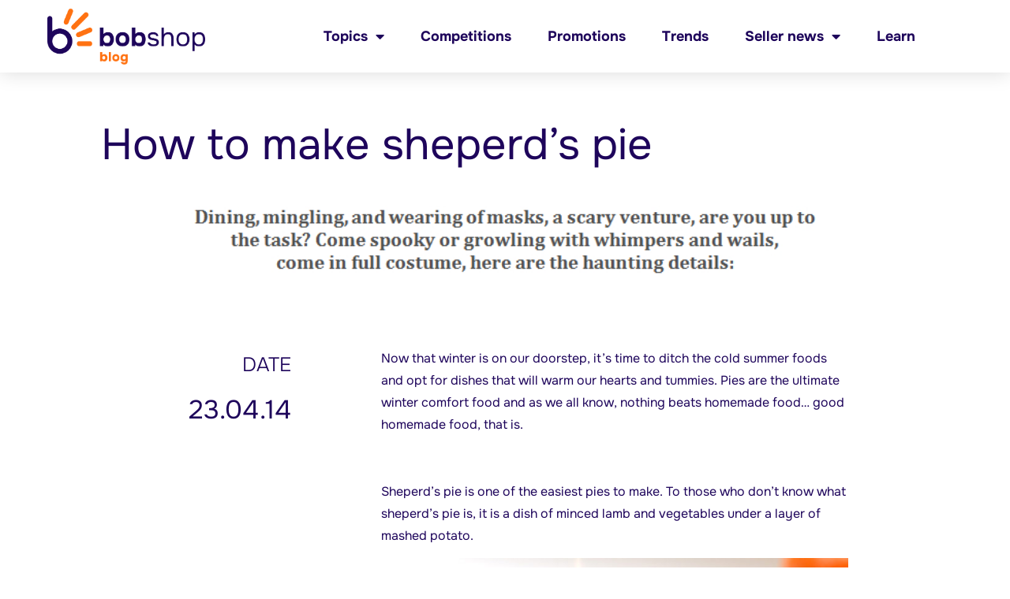

--- FILE ---
content_type: text/html; charset=UTF-8
request_url: https://blog.bobshop.co.za/how-to-make-sheperds-pie/
body_size: 15849
content:
<!doctype html>
<html lang="en-ZA">
<head>
	<meta charset="UTF-8">
	<meta name="viewport" content="width=device-width, initial-scale=1">
	<link rel="profile" href="https://gmpg.org/xfn/11">
	<meta name='robots' content='index, follow, max-image-preview:large, max-snippet:-1, max-video-preview:-1' />

	<!-- This site is optimized with the Yoast SEO plugin v21.5 - https://yoast.com/wordpress/plugins/seo/ -->
	<title>How to make sheperd&#039;s pie - Bob Shop Blog</title>
	<link rel="canonical" href="https://blog.bobshop.co.za/how-to-make-sheperds-pie/" />
	<meta property="og:locale" content="en_US" />
	<meta property="og:type" content="article" />
	<meta property="og:title" content="How to make sheperd&#039;s pie - Bob Shop Blog" />
	<meta property="og:description" content="Now that winter is on our doorstep, it&#8217;s time to ditch the cold summer foods and opt for dishes that will warm our hearts and tummies. Pies are the ultimate winter comfort food and as we all know, nothing beats homemade food&#8230; good homemade food, that is. &nbsp; Sheperd&#8217;s pie is one of the easiest [&hellip;]" />
	<meta property="og:url" content="https://blog.bobshop.co.za/how-to-make-sheperds-pie/" />
	<meta property="og:site_name" content="Bob Shop Blog" />
	<meta property="article:published_time" content="2014-04-23T13:21:10+00:00" />
	<meta property="article:modified_time" content="2022-12-01T13:11:38+00:00" />
	<meta property="og:image" content="https://blog.bobshop.co.za/wp-content/uploads/2013/10/dinglingtext.jpg" />
	<meta property="og:image:width" content="612" />
	<meta property="og:image:height" content="68" />
	<meta property="og:image:type" content="image/jpeg" />
	<meta name="author" content="bidorbuy" />
	<meta name="twitter:card" content="summary_large_image" />
	<meta name="twitter:label1" content="Written by" />
	<meta name="twitter:data1" content="bidorbuy" />
	<meta name="twitter:label2" content="Est. reading time" />
	<meta name="twitter:data2" content="2 minutes" />
	<script type="application/ld+json" class="yoast-schema-graph">{"@context":"https://schema.org","@graph":[{"@type":"Article","@id":"https://blog.bobshop.co.za/how-to-make-sheperds-pie/#article","isPartOf":{"@id":"https://blog.bobshop.co.za/how-to-make-sheperds-pie/"},"author":{"name":"bidorbuy","@id":"https://blog.bobshop.co.za/#/schema/person/f4427d660042fe46c81ee2b5d579be4e"},"headline":"How to make sheperd&#8217;s pie","datePublished":"2014-04-23T13:21:10+00:00","dateModified":"2022-12-01T13:11:38+00:00","mainEntityOfPage":{"@id":"https://blog.bobshop.co.za/how-to-make-sheperds-pie/"},"wordCount":349,"publisher":{"@id":"https://blog.bobshop.co.za/#organization"},"image":{"@id":"https://blog.bobshop.co.za/how-to-make-sheperds-pie/#primaryimage"},"thumbnailUrl":"https://blog.bobshop.co.za/wp-content/uploads/2013/10/dinglingtext.jpg","keywords":["homemade pie","sheperd's pie"],"articleSection":["Home and Living"],"inLanguage":"en-ZA"},{"@type":"WebPage","@id":"https://blog.bobshop.co.za/how-to-make-sheperds-pie/","url":"https://blog.bobshop.co.za/how-to-make-sheperds-pie/","name":"How to make sheperd's pie - Bob Shop Blog","isPartOf":{"@id":"https://blog.bobshop.co.za/#website"},"primaryImageOfPage":{"@id":"https://blog.bobshop.co.za/how-to-make-sheperds-pie/#primaryimage"},"image":{"@id":"https://blog.bobshop.co.za/how-to-make-sheperds-pie/#primaryimage"},"thumbnailUrl":"https://blog.bobshop.co.za/wp-content/uploads/2013/10/dinglingtext.jpg","datePublished":"2014-04-23T13:21:10+00:00","dateModified":"2022-12-01T13:11:38+00:00","breadcrumb":{"@id":"https://blog.bobshop.co.za/how-to-make-sheperds-pie/#breadcrumb"},"inLanguage":"en-ZA","potentialAction":[{"@type":"ReadAction","target":["https://blog.bobshop.co.za/how-to-make-sheperds-pie/"]}]},{"@type":"ImageObject","inLanguage":"en-ZA","@id":"https://blog.bobshop.co.za/how-to-make-sheperds-pie/#primaryimage","url":"https://blog.bobshop.co.za/wp-content/uploads/2013/10/dinglingtext.jpg","contentUrl":"https://blog.bobshop.co.za/wp-content/uploads/2013/10/dinglingtext.jpg","width":612,"height":68},{"@type":"BreadcrumbList","@id":"https://blog.bobshop.co.za/how-to-make-sheperds-pie/#breadcrumb","itemListElement":[{"@type":"ListItem","position":1,"name":"Home","item":"https://blog.bobshop.co.za/"},{"@type":"ListItem","position":2,"name":"How to make sheperd&#8217;s pie"}]},{"@type":"WebSite","@id":"https://blog.bobshop.co.za/#website","url":"https://blog.bobshop.co.za/","name":"Bob Shop Blog","description":"","publisher":{"@id":"https://blog.bobshop.co.za/#organization"},"potentialAction":[{"@type":"SearchAction","target":{"@type":"EntryPoint","urlTemplate":"https://blog.bobshop.co.za/?s={search_term_string}"},"query-input":"required name=search_term_string"}],"inLanguage":"en-ZA"},{"@type":"Organization","@id":"https://blog.bobshop.co.za/#organization","name":"Bob Shop Blog","url":"https://blog.bobshop.co.za/","logo":{"@type":"ImageObject","inLanguage":"en-ZA","@id":"https://blog.bobshop.co.za/#/schema/logo/image/","url":"https://blog.bobshop.co.za/wp-content/uploads/2022/11/bobshopbloglogo.png","contentUrl":"https://blog.bobshop.co.za/wp-content/uploads/2022/11/bobshopbloglogo.png","width":596,"height":213,"caption":"Bob Shop Blog"},"image":{"@id":"https://blog.bobshop.co.za/#/schema/logo/image/"}},{"@type":"Person","@id":"https://blog.bobshop.co.za/#/schema/person/f4427d660042fe46c81ee2b5d579be4e","name":"bidorbuy","image":{"@type":"ImageObject","inLanguage":"en-ZA","@id":"https://blog.bobshop.co.za/#/schema/person/image/","url":"https://secure.gravatar.com/avatar/?s=96&d=mm&r=g","contentUrl":"https://secure.gravatar.com/avatar/?s=96&d=mm&r=g","caption":"bidorbuy"},"url":"https://blog.bobshop.co.za/author/bidorbuy/"}]}</script>
	<!-- / Yoast SEO plugin. -->


<link rel='dns-prefetch' href='//www.googletagmanager.com' />
<link rel="alternate" type="application/rss+xml" title="Bob Shop Blog &raquo; Feed" href="https://blog.bobshop.co.za/feed/" />
<link rel="alternate" type="application/rss+xml" title="Bob Shop Blog &raquo; Comments Feed" href="https://blog.bobshop.co.za/comments/feed/" />
<link rel="alternate" type="application/rss+xml" title="Bob Shop Blog &raquo; How to make sheperd&#8217;s pie Comments Feed" href="https://blog.bobshop.co.za/how-to-make-sheperds-pie/feed/" />
<link rel="alternate" title="oEmbed (JSON)" type="application/json+oembed" href="https://blog.bobshop.co.za/wp-json/oembed/1.0/embed?url=https%3A%2F%2Fblog.bobshop.co.za%2Fhow-to-make-sheperds-pie%2F" />
<link rel="alternate" title="oEmbed (XML)" type="text/xml+oembed" href="https://blog.bobshop.co.za/wp-json/oembed/1.0/embed?url=https%3A%2F%2Fblog.bobshop.co.za%2Fhow-to-make-sheperds-pie%2F&#038;format=xml" />
<style id='wp-img-auto-sizes-contain-inline-css'>
img:is([sizes=auto i],[sizes^="auto," i]){contain-intrinsic-size:3000px 1500px}
/*# sourceURL=wp-img-auto-sizes-contain-inline-css */
</style>
<style id='wp-emoji-styles-inline-css'>

	img.wp-smiley, img.emoji {
		display: inline !important;
		border: none !important;
		box-shadow: none !important;
		height: 1em !important;
		width: 1em !important;
		margin: 0 0.07em !important;
		vertical-align: -0.1em !important;
		background: none !important;
		padding: 0 !important;
	}
/*# sourceURL=wp-emoji-styles-inline-css */
</style>
<link rel='stylesheet' id='wp-block-library-css' href='https://blog.bobshop.co.za/wp-includes/css/dist/block-library/style.min.css?ver=6.9' media='all' />
<style id='global-styles-inline-css'>
:root{--wp--preset--aspect-ratio--square: 1;--wp--preset--aspect-ratio--4-3: 4/3;--wp--preset--aspect-ratio--3-4: 3/4;--wp--preset--aspect-ratio--3-2: 3/2;--wp--preset--aspect-ratio--2-3: 2/3;--wp--preset--aspect-ratio--16-9: 16/9;--wp--preset--aspect-ratio--9-16: 9/16;--wp--preset--color--black: #000000;--wp--preset--color--cyan-bluish-gray: #abb8c3;--wp--preset--color--white: #ffffff;--wp--preset--color--pale-pink: #f78da7;--wp--preset--color--vivid-red: #cf2e2e;--wp--preset--color--luminous-vivid-orange: #ff6900;--wp--preset--color--luminous-vivid-amber: #fcb900;--wp--preset--color--light-green-cyan: #7bdcb5;--wp--preset--color--vivid-green-cyan: #00d084;--wp--preset--color--pale-cyan-blue: #8ed1fc;--wp--preset--color--vivid-cyan-blue: #0693e3;--wp--preset--color--vivid-purple: #9b51e0;--wp--preset--gradient--vivid-cyan-blue-to-vivid-purple: linear-gradient(135deg,rgb(6,147,227) 0%,rgb(155,81,224) 100%);--wp--preset--gradient--light-green-cyan-to-vivid-green-cyan: linear-gradient(135deg,rgb(122,220,180) 0%,rgb(0,208,130) 100%);--wp--preset--gradient--luminous-vivid-amber-to-luminous-vivid-orange: linear-gradient(135deg,rgb(252,185,0) 0%,rgb(255,105,0) 100%);--wp--preset--gradient--luminous-vivid-orange-to-vivid-red: linear-gradient(135deg,rgb(255,105,0) 0%,rgb(207,46,46) 100%);--wp--preset--gradient--very-light-gray-to-cyan-bluish-gray: linear-gradient(135deg,rgb(238,238,238) 0%,rgb(169,184,195) 100%);--wp--preset--gradient--cool-to-warm-spectrum: linear-gradient(135deg,rgb(74,234,220) 0%,rgb(151,120,209) 20%,rgb(207,42,186) 40%,rgb(238,44,130) 60%,rgb(251,105,98) 80%,rgb(254,248,76) 100%);--wp--preset--gradient--blush-light-purple: linear-gradient(135deg,rgb(255,206,236) 0%,rgb(152,150,240) 100%);--wp--preset--gradient--blush-bordeaux: linear-gradient(135deg,rgb(254,205,165) 0%,rgb(254,45,45) 50%,rgb(107,0,62) 100%);--wp--preset--gradient--luminous-dusk: linear-gradient(135deg,rgb(255,203,112) 0%,rgb(199,81,192) 50%,rgb(65,88,208) 100%);--wp--preset--gradient--pale-ocean: linear-gradient(135deg,rgb(255,245,203) 0%,rgb(182,227,212) 50%,rgb(51,167,181) 100%);--wp--preset--gradient--electric-grass: linear-gradient(135deg,rgb(202,248,128) 0%,rgb(113,206,126) 100%);--wp--preset--gradient--midnight: linear-gradient(135deg,rgb(2,3,129) 0%,rgb(40,116,252) 100%);--wp--preset--font-size--small: 13px;--wp--preset--font-size--medium: 20px;--wp--preset--font-size--large: 36px;--wp--preset--font-size--x-large: 42px;--wp--preset--spacing--20: 0.44rem;--wp--preset--spacing--30: 0.67rem;--wp--preset--spacing--40: 1rem;--wp--preset--spacing--50: 1.5rem;--wp--preset--spacing--60: 2.25rem;--wp--preset--spacing--70: 3.38rem;--wp--preset--spacing--80: 5.06rem;--wp--preset--shadow--natural: 6px 6px 9px rgba(0, 0, 0, 0.2);--wp--preset--shadow--deep: 12px 12px 50px rgba(0, 0, 0, 0.4);--wp--preset--shadow--sharp: 6px 6px 0px rgba(0, 0, 0, 0.2);--wp--preset--shadow--outlined: 6px 6px 0px -3px rgb(255, 255, 255), 6px 6px rgb(0, 0, 0);--wp--preset--shadow--crisp: 6px 6px 0px rgb(0, 0, 0);}:where(.is-layout-flex){gap: 0.5em;}:where(.is-layout-grid){gap: 0.5em;}body .is-layout-flex{display: flex;}.is-layout-flex{flex-wrap: wrap;align-items: center;}.is-layout-flex > :is(*, div){margin: 0;}body .is-layout-grid{display: grid;}.is-layout-grid > :is(*, div){margin: 0;}:where(.wp-block-columns.is-layout-flex){gap: 2em;}:where(.wp-block-columns.is-layout-grid){gap: 2em;}:where(.wp-block-post-template.is-layout-flex){gap: 1.25em;}:where(.wp-block-post-template.is-layout-grid){gap: 1.25em;}.has-black-color{color: var(--wp--preset--color--black) !important;}.has-cyan-bluish-gray-color{color: var(--wp--preset--color--cyan-bluish-gray) !important;}.has-white-color{color: var(--wp--preset--color--white) !important;}.has-pale-pink-color{color: var(--wp--preset--color--pale-pink) !important;}.has-vivid-red-color{color: var(--wp--preset--color--vivid-red) !important;}.has-luminous-vivid-orange-color{color: var(--wp--preset--color--luminous-vivid-orange) !important;}.has-luminous-vivid-amber-color{color: var(--wp--preset--color--luminous-vivid-amber) !important;}.has-light-green-cyan-color{color: var(--wp--preset--color--light-green-cyan) !important;}.has-vivid-green-cyan-color{color: var(--wp--preset--color--vivid-green-cyan) !important;}.has-pale-cyan-blue-color{color: var(--wp--preset--color--pale-cyan-blue) !important;}.has-vivid-cyan-blue-color{color: var(--wp--preset--color--vivid-cyan-blue) !important;}.has-vivid-purple-color{color: var(--wp--preset--color--vivid-purple) !important;}.has-black-background-color{background-color: var(--wp--preset--color--black) !important;}.has-cyan-bluish-gray-background-color{background-color: var(--wp--preset--color--cyan-bluish-gray) !important;}.has-white-background-color{background-color: var(--wp--preset--color--white) !important;}.has-pale-pink-background-color{background-color: var(--wp--preset--color--pale-pink) !important;}.has-vivid-red-background-color{background-color: var(--wp--preset--color--vivid-red) !important;}.has-luminous-vivid-orange-background-color{background-color: var(--wp--preset--color--luminous-vivid-orange) !important;}.has-luminous-vivid-amber-background-color{background-color: var(--wp--preset--color--luminous-vivid-amber) !important;}.has-light-green-cyan-background-color{background-color: var(--wp--preset--color--light-green-cyan) !important;}.has-vivid-green-cyan-background-color{background-color: var(--wp--preset--color--vivid-green-cyan) !important;}.has-pale-cyan-blue-background-color{background-color: var(--wp--preset--color--pale-cyan-blue) !important;}.has-vivid-cyan-blue-background-color{background-color: var(--wp--preset--color--vivid-cyan-blue) !important;}.has-vivid-purple-background-color{background-color: var(--wp--preset--color--vivid-purple) !important;}.has-black-border-color{border-color: var(--wp--preset--color--black) !important;}.has-cyan-bluish-gray-border-color{border-color: var(--wp--preset--color--cyan-bluish-gray) !important;}.has-white-border-color{border-color: var(--wp--preset--color--white) !important;}.has-pale-pink-border-color{border-color: var(--wp--preset--color--pale-pink) !important;}.has-vivid-red-border-color{border-color: var(--wp--preset--color--vivid-red) !important;}.has-luminous-vivid-orange-border-color{border-color: var(--wp--preset--color--luminous-vivid-orange) !important;}.has-luminous-vivid-amber-border-color{border-color: var(--wp--preset--color--luminous-vivid-amber) !important;}.has-light-green-cyan-border-color{border-color: var(--wp--preset--color--light-green-cyan) !important;}.has-vivid-green-cyan-border-color{border-color: var(--wp--preset--color--vivid-green-cyan) !important;}.has-pale-cyan-blue-border-color{border-color: var(--wp--preset--color--pale-cyan-blue) !important;}.has-vivid-cyan-blue-border-color{border-color: var(--wp--preset--color--vivid-cyan-blue) !important;}.has-vivid-purple-border-color{border-color: var(--wp--preset--color--vivid-purple) !important;}.has-vivid-cyan-blue-to-vivid-purple-gradient-background{background: var(--wp--preset--gradient--vivid-cyan-blue-to-vivid-purple) !important;}.has-light-green-cyan-to-vivid-green-cyan-gradient-background{background: var(--wp--preset--gradient--light-green-cyan-to-vivid-green-cyan) !important;}.has-luminous-vivid-amber-to-luminous-vivid-orange-gradient-background{background: var(--wp--preset--gradient--luminous-vivid-amber-to-luminous-vivid-orange) !important;}.has-luminous-vivid-orange-to-vivid-red-gradient-background{background: var(--wp--preset--gradient--luminous-vivid-orange-to-vivid-red) !important;}.has-very-light-gray-to-cyan-bluish-gray-gradient-background{background: var(--wp--preset--gradient--very-light-gray-to-cyan-bluish-gray) !important;}.has-cool-to-warm-spectrum-gradient-background{background: var(--wp--preset--gradient--cool-to-warm-spectrum) !important;}.has-blush-light-purple-gradient-background{background: var(--wp--preset--gradient--blush-light-purple) !important;}.has-blush-bordeaux-gradient-background{background: var(--wp--preset--gradient--blush-bordeaux) !important;}.has-luminous-dusk-gradient-background{background: var(--wp--preset--gradient--luminous-dusk) !important;}.has-pale-ocean-gradient-background{background: var(--wp--preset--gradient--pale-ocean) !important;}.has-electric-grass-gradient-background{background: var(--wp--preset--gradient--electric-grass) !important;}.has-midnight-gradient-background{background: var(--wp--preset--gradient--midnight) !important;}.has-small-font-size{font-size: var(--wp--preset--font-size--small) !important;}.has-medium-font-size{font-size: var(--wp--preset--font-size--medium) !important;}.has-large-font-size{font-size: var(--wp--preset--font-size--large) !important;}.has-x-large-font-size{font-size: var(--wp--preset--font-size--x-large) !important;}
/*# sourceURL=global-styles-inline-css */
</style>

<style id='classic-theme-styles-inline-css'>
/*! This file is auto-generated */
.wp-block-button__link{color:#fff;background-color:#32373c;border-radius:9999px;box-shadow:none;text-decoration:none;padding:calc(.667em + 2px) calc(1.333em + 2px);font-size:1.125em}.wp-block-file__button{background:#32373c;color:#fff;text-decoration:none}
/*# sourceURL=/wp-includes/css/classic-themes.min.css */
</style>
<link rel='stylesheet' id='hello-elementor-css' href='https://blog.bobshop.co.za/wp-content/themes/hello-elementor/style.min.css?ver=2.9.0' media='all' />
<link rel='stylesheet' id='hello-elementor-theme-style-css' href='https://blog.bobshop.co.za/wp-content/themes/hello-elementor/theme.min.css?ver=2.9.0' media='all' />
<link rel='stylesheet' id='elementor-frontend-css' href='https://blog.bobshop.co.za/wp-content/plugins/elementor/assets/css/frontend-lite.min.css?ver=3.17.3' media='all' />
<link rel='stylesheet' id='elementor-post-20825-css' href='https://blog.bobshop.co.za/wp-content/uploads/elementor/css/post-20825.css?ver=1758099524' media='all' />
<link rel='stylesheet' id='elementor-icons-css' href='https://blog.bobshop.co.za/wp-content/plugins/elementor/assets/lib/eicons/css/elementor-icons.min.css?ver=5.23.0' media='all' />
<link rel='stylesheet' id='swiper-css' href='https://blog.bobshop.co.za/wp-content/plugins/elementor/assets/lib/swiper/css/swiper.min.css?ver=5.3.6' media='all' />
<link rel='stylesheet' id='elementor-pro-css' href='https://blog.bobshop.co.za/wp-content/plugins/elementor-pro/assets/css/frontend-lite.min.css?ver=3.13.1' media='all' />
<link rel='stylesheet' id='elementor-global-css' href='https://blog.bobshop.co.za/wp-content/uploads/elementor/css/global.css?ver=1758099524' media='all' />
<link rel='stylesheet' id='elementor-post-25262-css' href='https://blog.bobshop.co.za/wp-content/uploads/elementor/css/post-25262.css?ver=1758099627' media='all' />
<link rel='stylesheet' id='elementor-post-25276-css' href='https://blog.bobshop.co.za/wp-content/uploads/elementor/css/post-25276.css?ver=1762175327' media='all' />
<link rel='stylesheet' id='elementor-post-25253-css' href='https://blog.bobshop.co.za/wp-content/uploads/elementor/css/post-25253.css?ver=1758099762' media='all' />
<link rel='stylesheet' id='google-fonts-1-css' href='https://fonts.googleapis.com/css?family=Montserrat%3A100%2C100italic%2C200%2C200italic%2C300%2C300italic%2C400%2C400italic%2C500%2C500italic%2C600%2C600italic%2C700%2C700italic%2C800%2C800italic%2C900%2C900italic&#038;display=swap&#038;ver=6.9' media='all' />
<link rel='stylesheet' id='elementor-icons-shared-0-css' href='https://blog.bobshop.co.za/wp-content/plugins/elementor/assets/lib/font-awesome/css/fontawesome.min.css?ver=5.15.3' media='all' />
<link rel='stylesheet' id='elementor-icons-fa-solid-css' href='https://blog.bobshop.co.za/wp-content/plugins/elementor/assets/lib/font-awesome/css/solid.min.css?ver=5.15.3' media='all' />
<link rel='stylesheet' id='elementor-icons-fa-brands-css' href='https://blog.bobshop.co.za/wp-content/plugins/elementor/assets/lib/font-awesome/css/brands.min.css?ver=5.15.3' media='all' />
<link rel="preconnect" href="https://fonts.gstatic.com/" crossorigin><script src="https://blog.bobshop.co.za/wp-includes/js/jquery/jquery.min.js?ver=3.7.1" id="jquery-core-js"></script>
<script src="https://blog.bobshop.co.za/wp-includes/js/jquery/jquery-migrate.min.js?ver=3.4.1" id="jquery-migrate-js"></script>

<!-- Google Analytics snippet added by Site Kit -->
<script src="https://www.googletagmanager.com/gtag/js?id=UA-250339993-1" id="google_gtagjs-js" async></script>
<script id="google_gtagjs-js-after">
window.dataLayer = window.dataLayer || [];function gtag(){dataLayer.push(arguments);}
gtag('set', 'linker', {"domains":["blog.bobshop.co.za"]} );
gtag("js", new Date());
gtag("set", "developer_id.dZTNiMT", true);
gtag("config", "UA-250339993-1", {"anonymize_ip":true});
gtag("config", "G-L8GCRGV9CG");
//# sourceURL=google_gtagjs-js-after
</script>

<!-- End Google Analytics snippet added by Site Kit -->
<link rel="https://api.w.org/" href="https://blog.bobshop.co.za/wp-json/" /><link rel="alternate" title="JSON" type="application/json" href="https://blog.bobshop.co.za/wp-json/wp/v2/posts/22673" /><link rel="EditURI" type="application/rsd+xml" title="RSD" href="https://blog.bobshop.co.za/xmlrpc.php?rsd" />
<meta name="generator" content="WordPress 6.9" />
<link rel='shortlink' href='https://blog.bobshop.co.za/?p=22673' />
<meta name="generator" content="Site Kit by Google 1.113.0" /><meta name="generator" content="Elementor 3.17.3; features: e_dom_optimization, e_optimized_assets_loading, e_optimized_css_loading, additional_custom_breakpoints; settings: css_print_method-external, google_font-enabled, font_display-swap">
<link rel="icon" href="https://blog.bobshop.co.za/wp-content/uploads/2022/12/cropped-Bob-Shop-Logo-32x32.png" sizes="32x32" />
<link rel="icon" href="https://blog.bobshop.co.za/wp-content/uploads/2022/12/cropped-Bob-Shop-Logo-192x192.png" sizes="192x192" />
<link rel="apple-touch-icon" href="https://blog.bobshop.co.za/wp-content/uploads/2022/12/cropped-Bob-Shop-Logo-180x180.png" />
<meta name="msapplication-TileImage" content="https://blog.bobshop.co.za/wp-content/uploads/2022/12/cropped-Bob-Shop-Logo-270x270.png" />
<link rel='stylesheet' id='elementor-icons-fa-regular-css' href='https://blog.bobshop.co.za/wp-content/plugins/elementor/assets/lib/font-awesome/css/regular.min.css?ver=5.15.3' media='all' />
<link rel='stylesheet' id='e-animations-css' href='https://blog.bobshop.co.za/wp-content/plugins/elementor/assets/lib/animations/animations.min.css?ver=3.17.3' media='all' />
</head>
<body class="wp-singular post-template-default single single-post postid-22673 single-format-standard wp-custom-logo wp-theme-hello-elementor elementor-default elementor-kit-20825 elementor-page-25253">


<a class="skip-link screen-reader-text" href="#content">Skip to content</a>

		<div data-elementor-type="header" data-elementor-id="25262" class="elementor elementor-25262 elementor-location-header">
								<header class="elementor-section elementor-top-section elementor-element elementor-element-15b2efba elementor-section-content-middle elementor-section-full_width elementor-section-height-default elementor-section-height-default" data-id="15b2efba" data-element_type="section" data-settings="{&quot;background_background&quot;:&quot;classic&quot;,&quot;sticky&quot;:&quot;top&quot;,&quot;sticky_on&quot;:[&quot;desktop&quot;,&quot;tablet&quot;,&quot;mobile&quot;],&quot;sticky_offset&quot;:0,&quot;sticky_effects_offset&quot;:0}">
						<div class="elementor-container elementor-column-gap-no">
					<div class="elementor-column elementor-col-50 elementor-top-column elementor-element elementor-element-5322ed96" data-id="5322ed96" data-element_type="column">
			<div class="elementor-widget-wrap elementor-element-populated">
								<div class="elementor-element elementor-element-c04e891 elementor-widget elementor-widget-theme-site-logo elementor-widget-image" data-id="c04e891" data-element_type="widget" data-widget_type="theme-site-logo.default">
				<div class="elementor-widget-container">
			<style>/*! elementor - v3.17.0 - 08-11-2023 */
.elementor-widget-image{text-align:center}.elementor-widget-image a{display:inline-block}.elementor-widget-image a img[src$=".svg"]{width:48px}.elementor-widget-image img{vertical-align:middle;display:inline-block}</style>								<a href="https://blog.bobshop.co.za">
			<img width="596" height="213" src="https://blog.bobshop.co.za/wp-content/uploads/2022/11/bobshopbloglogo.png" class="attachment-full size-full wp-image-27185" alt="" srcset="https://blog.bobshop.co.za/wp-content/uploads/2022/11/bobshopbloglogo.png 596w, https://blog.bobshop.co.za/wp-content/uploads/2022/11/bobshopbloglogo-300x107.png 300w" sizes="(max-width: 596px) 100vw, 596px" />				</a>
											</div>
				</div>
					</div>
		</div>
				<div class="elementor-column elementor-col-50 elementor-top-column elementor-element elementor-element-7c096e4c" data-id="7c096e4c" data-element_type="column">
			<div class="elementor-widget-wrap elementor-element-populated">
								<div class="elementor-element elementor-element-3d1834ec elementor-nav-menu__align-right elementor-nav-menu--stretch elementor-nav-menu__text-align-center elementor-widget__width-initial elementor-nav-menu--dropdown-tablet elementor-nav-menu--toggle elementor-nav-menu--burger elementor-widget elementor-widget-nav-menu" data-id="3d1834ec" data-element_type="widget" data-settings="{&quot;full_width&quot;:&quot;stretch&quot;,&quot;layout&quot;:&quot;horizontal&quot;,&quot;submenu_icon&quot;:{&quot;value&quot;:&quot;&lt;i class=\&quot;fas fa-caret-down\&quot;&gt;&lt;\/i&gt;&quot;,&quot;library&quot;:&quot;fa-solid&quot;},&quot;toggle&quot;:&quot;burger&quot;}" data-widget_type="nav-menu.default">
				<div class="elementor-widget-container">
			<link rel="stylesheet" href="https://blog.bobshop.co.za/wp-content/plugins/elementor-pro/assets/css/widget-nav-menu.min.css">			<nav class="elementor-nav-menu--main elementor-nav-menu__container elementor-nav-menu--layout-horizontal e--pointer-underline e--animation-grow">
				<ul id="menu-1-3d1834ec" class="elementor-nav-menu"><li class="menu-item menu-item-type-custom menu-item-object-custom menu-item-home menu-item-has-children menu-item-25583"><a href="https://blog.bobshop.co.za/" class="elementor-item">Topics</a>
<ul class="sub-menu elementor-nav-menu--dropdown">
	<li class="menu-item menu-item-type-taxonomy menu-item-object-category menu-item-24524"><a href="https://blog.bobshop.co.za/category/digital/" class="elementor-sub-item">Digital</a></li>
	<li class="menu-item menu-item-type-taxonomy menu-item-object-category menu-item-24598"><a href="https://blog.bobshop.co.za/category/lifestyle/" class="elementor-sub-item">Lifestyle</a></li>
	<li class="menu-item menu-item-type-taxonomy menu-item-object-category menu-item-24637"><a href="https://blog.bobshop.co.za/category/home-living/" class="elementor-sub-item">Home and Living</a></li>
	<li class="menu-item menu-item-type-taxonomy menu-item-object-category menu-item-25078"><a href="https://blog.bobshop.co.za/category/fashion-and-jewellery/" class="elementor-sub-item">Fashion and Jewellery</a></li>
	<li class="menu-item menu-item-type-taxonomy menu-item-object-category menu-item-25079"><a href="https://blog.bobshop.co.za/category/collectables/" class="elementor-sub-item">Collectables</a></li>
	<li class="menu-item menu-item-type-taxonomy menu-item-object-category menu-item-25080"><a href="https://blog.bobshop.co.za/category/sports-and-health/" class="elementor-sub-item">Sports and Health</a></li>
	<li class="menu-item menu-item-type-taxonomy menu-item-object-category menu-item-25081"><a href="https://blog.bobshop.co.za/category/toys-and-baby/" class="elementor-sub-item">Toys and Baby</a></li>
	<li class="menu-item menu-item-type-taxonomy menu-item-object-category menu-item-25082"><a href="https://blog.bobshop.co.za/category/business-and-property/" class="elementor-sub-item">Business and Property</a></li>
</ul>
</li>
<li class="menu-item menu-item-type-taxonomy menu-item-object-category menu-item-20820"><a href="https://blog.bobshop.co.za/category/competitions/" class="elementor-item">Competitions</a></li>
<li class="menu-item menu-item-type-taxonomy menu-item-object-category menu-item-20824"><a href="https://blog.bobshop.co.za/category/promotions/" class="elementor-item">Promotions</a></li>
<li class="menu-item menu-item-type-taxonomy menu-item-object-category menu-item-20819"><a href="https://blog.bobshop.co.za/category/trends/" class="elementor-item">Trends</a></li>
<li class="menu-item menu-item-type-taxonomy menu-item-object-category menu-item-has-children menu-item-20822"><a href="https://blog.bobshop.co.za/category/seller-news/" class="elementor-item">Seller news</a>
<ul class="sub-menu elementor-nav-menu--dropdown">
	<li class="menu-item menu-item-type-taxonomy menu-item-object-category menu-item-20823"><a href="https://blog.bobshop.co.za/category/stories/" class="elementor-sub-item">Success stories</a></li>
</ul>
</li>
<li class="menu-item menu-item-type-taxonomy menu-item-object-category menu-item-25335"><a href="https://blog.bobshop.co.za/category/learn/" class="elementor-item">Learn</a></li>
</ul>			</nav>
					<div class="elementor-menu-toggle" role="button" tabindex="0" aria-label="Menu Toggle" aria-expanded="false">
			<i aria-hidden="true" role="presentation" class="elementor-menu-toggle__icon--open eicon-menu-bar"></i><i aria-hidden="true" role="presentation" class="elementor-menu-toggle__icon--close eicon-close"></i>			<span class="elementor-screen-only">Menu</span>
		</div>
					<nav class="elementor-nav-menu--dropdown elementor-nav-menu__container" aria-hidden="true">
				<ul id="menu-2-3d1834ec" class="elementor-nav-menu"><li class="menu-item menu-item-type-custom menu-item-object-custom menu-item-home menu-item-has-children menu-item-25583"><a href="https://blog.bobshop.co.za/" class="elementor-item" tabindex="-1">Topics</a>
<ul class="sub-menu elementor-nav-menu--dropdown">
	<li class="menu-item menu-item-type-taxonomy menu-item-object-category menu-item-24524"><a href="https://blog.bobshop.co.za/category/digital/" class="elementor-sub-item" tabindex="-1">Digital</a></li>
	<li class="menu-item menu-item-type-taxonomy menu-item-object-category menu-item-24598"><a href="https://blog.bobshop.co.za/category/lifestyle/" class="elementor-sub-item" tabindex="-1">Lifestyle</a></li>
	<li class="menu-item menu-item-type-taxonomy menu-item-object-category menu-item-24637"><a href="https://blog.bobshop.co.za/category/home-living/" class="elementor-sub-item" tabindex="-1">Home and Living</a></li>
	<li class="menu-item menu-item-type-taxonomy menu-item-object-category menu-item-25078"><a href="https://blog.bobshop.co.za/category/fashion-and-jewellery/" class="elementor-sub-item" tabindex="-1">Fashion and Jewellery</a></li>
	<li class="menu-item menu-item-type-taxonomy menu-item-object-category menu-item-25079"><a href="https://blog.bobshop.co.za/category/collectables/" class="elementor-sub-item" tabindex="-1">Collectables</a></li>
	<li class="menu-item menu-item-type-taxonomy menu-item-object-category menu-item-25080"><a href="https://blog.bobshop.co.za/category/sports-and-health/" class="elementor-sub-item" tabindex="-1">Sports and Health</a></li>
	<li class="menu-item menu-item-type-taxonomy menu-item-object-category menu-item-25081"><a href="https://blog.bobshop.co.za/category/toys-and-baby/" class="elementor-sub-item" tabindex="-1">Toys and Baby</a></li>
	<li class="menu-item menu-item-type-taxonomy menu-item-object-category menu-item-25082"><a href="https://blog.bobshop.co.za/category/business-and-property/" class="elementor-sub-item" tabindex="-1">Business and Property</a></li>
</ul>
</li>
<li class="menu-item menu-item-type-taxonomy menu-item-object-category menu-item-20820"><a href="https://blog.bobshop.co.za/category/competitions/" class="elementor-item" tabindex="-1">Competitions</a></li>
<li class="menu-item menu-item-type-taxonomy menu-item-object-category menu-item-20824"><a href="https://blog.bobshop.co.za/category/promotions/" class="elementor-item" tabindex="-1">Promotions</a></li>
<li class="menu-item menu-item-type-taxonomy menu-item-object-category menu-item-20819"><a href="https://blog.bobshop.co.za/category/trends/" class="elementor-item" tabindex="-1">Trends</a></li>
<li class="menu-item menu-item-type-taxonomy menu-item-object-category menu-item-has-children menu-item-20822"><a href="https://blog.bobshop.co.za/category/seller-news/" class="elementor-item" tabindex="-1">Seller news</a>
<ul class="sub-menu elementor-nav-menu--dropdown">
	<li class="menu-item menu-item-type-taxonomy menu-item-object-category menu-item-20823"><a href="https://blog.bobshop.co.za/category/stories/" class="elementor-sub-item" tabindex="-1">Success stories</a></li>
</ul>
</li>
<li class="menu-item menu-item-type-taxonomy menu-item-object-category menu-item-25335"><a href="https://blog.bobshop.co.za/category/learn/" class="elementor-item" tabindex="-1">Learn</a></li>
</ul>			</nav>
				</div>
				</div>
					</div>
		</div>
							</div>
		</header>
				<section class="elementor-section elementor-top-section elementor-element elementor-element-82d3c79 elementor-section-boxed elementor-section-height-default elementor-section-height-default" data-id="82d3c79" data-element_type="section">
						<div class="elementor-container elementor-column-gap-default">
					<div class="elementor-column elementor-col-100 elementor-top-column elementor-element elementor-element-d7a37a2" data-id="d7a37a2" data-element_type="column">
			<div class="elementor-widget-wrap">
									</div>
		</div>
							</div>
		</section>
						</div>
				<div data-elementor-type="single-post" data-elementor-id="25253" class="elementor elementor-25253 elementor-location-single post-22673 post type-post status-publish format-standard has-post-thumbnail hentry category-home-and-living tag-homemade-pie tag-sheperds-pie">
								<section class="elementor-section elementor-top-section elementor-element elementor-element-6f671fff elementor-section-full_width elementor-section-height-default elementor-section-height-default" data-id="6f671fff" data-element_type="section">
						<div class="elementor-container elementor-column-gap-default">
					<div class="elementor-column elementor-col-100 elementor-top-column elementor-element elementor-element-485adaaf" data-id="485adaaf" data-element_type="column">
			<div class="elementor-widget-wrap elementor-element-populated">
								<div class="elementor-element elementor-element-277c32bd elementor-widget elementor-widget-text-editor" data-id="277c32bd" data-element_type="widget" data-widget_type="text-editor.default">
				<div class="elementor-widget-container">
			<style>/*! elementor - v3.17.0 - 08-11-2023 */
.elementor-widget-text-editor.elementor-drop-cap-view-stacked .elementor-drop-cap{background-color:#69727d;color:#fff}.elementor-widget-text-editor.elementor-drop-cap-view-framed .elementor-drop-cap{color:#69727d;border:3px solid;background-color:transparent}.elementor-widget-text-editor:not(.elementor-drop-cap-view-default) .elementor-drop-cap{margin-top:8px}.elementor-widget-text-editor:not(.elementor-drop-cap-view-default) .elementor-drop-cap-letter{width:1em;height:1em}.elementor-widget-text-editor .elementor-drop-cap{float:left;text-align:center;line-height:1;font-size:50px}.elementor-widget-text-editor .elementor-drop-cap-letter{display:inline-block}</style>				How to make sheperd&#8217;s pie						</div>
				</div>
					</div>
		</div>
							</div>
		</section>
				<section class="elementor-section elementor-top-section elementor-element elementor-element-a315989 elementor-section-full_width elementor-section-height-default elementor-section-height-default" data-id="a315989" data-element_type="section">
						<div class="elementor-container elementor-column-gap-default">
					<div class="elementor-column elementor-col-100 elementor-top-column elementor-element elementor-element-2d2b9295" data-id="2d2b9295" data-element_type="column">
			<div class="elementor-widget-wrap elementor-element-populated">
								<div class="elementor-element elementor-element-5e1be936 elementor-widget elementor-widget-theme-post-featured-image elementor-widget-image" data-id="5e1be936" data-element_type="widget" data-settings="{&quot;motion_fx_motion_fx_scrolling&quot;:&quot;yes&quot;,&quot;motion_fx_translateY_effect&quot;:&quot;yes&quot;,&quot;motion_fx_translateY_speed&quot;:{&quot;unit&quot;:&quot;px&quot;,&quot;size&quot;:&quot;2&quot;,&quot;sizes&quot;:[]},&quot;motion_fx_devices&quot;:[&quot;desktop&quot;],&quot;motion_fx_translateY_affectedRange&quot;:{&quot;unit&quot;:&quot;%&quot;,&quot;size&quot;:&quot;&quot;,&quot;sizes&quot;:{&quot;start&quot;:0,&quot;end&quot;:100}}}" data-widget_type="theme-post-featured-image.default">
				<div class="elementor-widget-container">
															<img width="612" height="68" src="https://blog.bobshop.co.za/wp-content/uploads/2013/10/dinglingtext.jpg" class="attachment-full size-full wp-image-16114" alt="" srcset="https://blog.bobshop.co.za/wp-content/uploads/2013/10/dinglingtext.jpg 612w, https://blog.bobshop.co.za/wp-content/uploads/2013/10/dinglingtext-300x33.jpg 300w" sizes="(max-width: 612px) 100vw, 612px" />															</div>
				</div>
					</div>
		</div>
							</div>
		</section>
				<section class="elementor-section elementor-top-section elementor-element elementor-element-6d0e5fcc elementor-section-full_width elementor-section-height-default elementor-section-height-default" data-id="6d0e5fcc" data-element_type="section">
						<div class="elementor-container elementor-column-gap-default">
					<div class="elementor-column elementor-col-50 elementor-top-column elementor-element elementor-element-1b3468d8" data-id="1b3468d8" data-element_type="column">
			<div class="elementor-widget-wrap elementor-element-populated">
								<div class="elementor-element elementor-element-79d7b324 elementor-widget elementor-widget-heading" data-id="79d7b324" data-element_type="widget" data-widget_type="heading.default">
				<div class="elementor-widget-container">
			<style>/*! elementor - v3.17.0 - 08-11-2023 */
.elementor-heading-title{padding:0;margin:0;line-height:1}.elementor-widget-heading .elementor-heading-title[class*=elementor-size-]>a{color:inherit;font-size:inherit;line-height:inherit}.elementor-widget-heading .elementor-heading-title.elementor-size-small{font-size:15px}.elementor-widget-heading .elementor-heading-title.elementor-size-medium{font-size:19px}.elementor-widget-heading .elementor-heading-title.elementor-size-large{font-size:29px}.elementor-widget-heading .elementor-heading-title.elementor-size-xl{font-size:39px}.elementor-widget-heading .elementor-heading-title.elementor-size-xxl{font-size:59px}</style><h2 class="elementor-heading-title elementor-size-default">Date</h2>		</div>
				</div>
				<div class="elementor-element elementor-element-7a310f0d elementor-align-right elementor-mobile-align-left elementor-widget elementor-widget-post-info" data-id="7a310f0d" data-element_type="widget" data-widget_type="post-info.default">
				<div class="elementor-widget-container">
			<link rel="stylesheet" href="https://blog.bobshop.co.za/wp-content/plugins/elementor/assets/css/widget-icon-list.min.css"><link rel="stylesheet" href="https://blog.bobshop.co.za/wp-content/plugins/elementor-pro/assets/css/widget-theme-elements.min.css">		<ul class="elementor-inline-items elementor-icon-list-items elementor-post-info">
								<li class="elementor-icon-list-item elementor-repeater-item-fe196bd elementor-inline-item" itemprop="datePublished">
													<span class="elementor-icon-list-text elementor-post-info__item elementor-post-info__item--type-date">
										23.04.14					</span>
								</li>
				</ul>
				</div>
				</div>
					</div>
		</div>
				<div class="elementor-column elementor-col-50 elementor-top-column elementor-element elementor-element-3b10e6c0" data-id="3b10e6c0" data-element_type="column">
			<div class="elementor-widget-wrap elementor-element-populated">
								<div class="elementor-element elementor-element-240df601 elementor-widget elementor-widget-theme-post-content" data-id="240df601" data-element_type="widget" data-widget_type="theme-post-content.default">
				<div class="elementor-widget-container">
			<p>Now that winter is on our doorstep, it&#8217;s time to ditch the cold summer foods and opt for dishes that will warm our hearts and tummies. Pies are the ultimate winter comfort food and as we all know, nothing beats homemade food&#8230; good homemade food, that is.</p>
<p>&nbsp;</p>
<p>Sheperd&#8217;s pie is one of the easiest pies to make. To those who don&#8217;t know what sheperd&#8217;s pie is, it is a dish of minced lamb and vegetables under a layer of mashed potato.</p>
<p><a href="https://blog.bobshop.co.za/wp-content/uploads/2014/04/sheperdpiepic.png"><img decoding="async" class="alignnone size-full wp-image-16114" alt="sheperdpiepic" src="https://blog.bobshop.co.za/wp-content/uploads/2014/04/sheperdpiepic.png" width="655" height="439" /></a></p>
<p>This recipe will gaurantee you winter full of smiles and thank yous.</p>
<p>&nbsp;</p>
<p>Ingredients:</p>
<p>&nbsp;</p>
<p>• 1 red onion</p>
<p>• 2 carrots<br />
• 2 sticks of celery<br />
• 2 cloves of garlic<br />
• a small bunch of fresh rosemary<br />
• olive oil<br />
• 500g good quality minced lamb<br />
• 1 x 400g tin of chopped tomatoes<br />
• 250ml vegetable stock<br />
• Salt and freshly ground black pepper<br />
• 1.5kg potatoes<br />
• 100ml milk<br />
• a large knob of butter</p>
<p>&nbsp;</p>
<p>Directions:</p>
<p>&nbsp;</p>
<p>• Chop the onion and carrots, celery and garlic cloves</p>
<p>• Pick the rosemary leaves<br />
• Heat a large pan on medium heat<br />
• Add olive oil, onion, carrot, celery, garlic and most of the rosemary leaves<br />
• Cook for eight to ten minutes, stirring occasionally, until softened<br />
• Turn the heat up, add the mince and brown for ten minutes, stirring occasionally<br />
• Drain away any excess liquid from the pan, then add the tinned tomatoes<br />
• Pour in the stock, season with a pinch of salt and pepper and stir well, then bring to the boil<br />
• Reduce to a low heat and simmer for 1 hour<br />
• Peel the potatoes, cut them into halves and put them into a pot of salted, boiling water<br />
• Boil for about 10 minutes or until tender<br />
• Add the milk, butter and a pinch of salt and pepper<br />
• Mash until smooth and creamy<br />
• Preheat the oven to 190ºC<br />
• Transfer the mince mixture to a large ovenproof baking dish<br />
• Spoon the mash evenly over the top and poke the remaining rosemary leaves into the top<br />
• Drizzle with olive oil, then cook in the hot oven for 25 minutes, or until golden and bubbling<br />
• Serve with broccoli or peas</p>
<p>&nbsp;</p>
<p><a href="https://blog.bobshop.co.za/wp-content/uploads/2014/04/sheperd2.jpg"><img loading="lazy" decoding="async" class="alignnone size-thumbnail wp-image-16116" alt="sheperd2" src="https://blog.bobshop.co.za/wp-content/uploads/2014/04/sheperd2-150x150.jpg" width="150" height="150" /></a><a href="https://blog.bobshop.co.za/wp-content/uploads/2014/04/sheperd3.jpg"><img loading="lazy" decoding="async" class="alignnone size-thumbnail wp-image-16117" alt="sheperd3" src="https://blog.bobshop.co.za/wp-content/uploads/2014/04/sheperd3-150x150.jpg" width="150" height="150" /></a><a href="https://blog.bobshop.co.za/wp-content/uploads/2014/04/sheperd4.jpg"><img loading="lazy" decoding="async" class="alignnone size-thumbnail wp-image-16118" alt="sheperd4" src="https://blog.bobshop.co.za/wp-content/uploads/2014/04/sheperd4-150x150.jpg" width="150" height="150" /></a></p>
		</div>
				</div>
					</div>
		</div>
							</div>
		</section>
				<section class="elementor-section elementor-top-section elementor-element elementor-element-3fb6db4 elementor-section-boxed elementor-section-height-default elementor-section-height-default" data-id="3fb6db4" data-element_type="section">
						<div class="elementor-container elementor-column-gap-default">
					<div class="elementor-column elementor-col-100 elementor-top-column elementor-element elementor-element-6e6365ae" data-id="6e6365ae" data-element_type="column">
			<div class="elementor-widget-wrap elementor-element-populated">
								<div class="elementor-element elementor-element-6e7be2ac elementor-widget elementor-widget-post-navigation" data-id="6e7be2ac" data-element_type="widget" data-widget_type="post-navigation.default">
				<div class="elementor-widget-container">
					<div class="elementor-post-navigation">
			<div class="elementor-post-navigation__prev elementor-post-navigation__link">
				<a href="https://blog.bobshop.co.za/how-to-change-a-flat-tyre/" rel="prev"><span class="post-navigation__arrow-wrapper post-navigation__arrow-prev"><i class="fa fa-caret-left" aria-hidden="true"></i><span class="elementor-screen-only">Prev</span></span><span class="elementor-post-navigation__link__prev"><span class="post-navigation__prev--label">Previous</span></span></a>			</div>
						<div class="elementor-post-navigation__next elementor-post-navigation__link">
				<a href="https://blog.bobshop.co.za/moms/" rel="next"><span class="elementor-post-navigation__link__next"><span class="post-navigation__next--label">Next</span></span><span class="post-navigation__arrow-wrapper post-navigation__arrow-next"><i class="fa fa-caret-right" aria-hidden="true"></i><span class="elementor-screen-only">Next</span></span></a>			</div>
		</div>
				</div>
				</div>
					</div>
		</div>
							</div>
		</section>
				<section class="elementor-section elementor-top-section elementor-element elementor-element-513ef7ac elementor-section-full_width elementor-section-height-min-height elementor-section-items-stretch elementor-section-height-default" data-id="513ef7ac" data-element_type="section" data-settings="{&quot;motion_fx_motion_fx_scrolling&quot;:&quot;yes&quot;,&quot;motion_fx_translateY_effect&quot;:&quot;yes&quot;,&quot;motion_fx_translateY_direction&quot;:&quot;negative&quot;,&quot;motion_fx_translateY_speed&quot;:{&quot;unit&quot;:&quot;px&quot;,&quot;size&quot;:&quot;1.5&quot;,&quot;sizes&quot;:[]},&quot;motion_fx_translateY_affectedRange&quot;:{&quot;unit&quot;:&quot;%&quot;,&quot;size&quot;:&quot;&quot;,&quot;sizes&quot;:{&quot;start&quot;:&quot;0&quot;,&quot;end&quot;:&quot;50&quot;}},&quot;motion_fx_devices&quot;:[&quot;desktop&quot;]}">
						<div class="elementor-container elementor-column-gap-default">
					<div class="elementor-column elementor-col-100 elementor-top-column elementor-element elementor-element-94fd788" data-id="94fd788" data-element_type="column">
			<div class="elementor-widget-wrap elementor-element-populated">
								<div class="elementor-element elementor-element-45daef2b elementor-widget elementor-widget-heading" data-id="45daef2b" data-element_type="widget" data-widget_type="heading.default">
				<div class="elementor-widget-container">
			<h2 class="elementor-heading-title elementor-size-default">More
<br><b>articles</b></h2>		</div>
				</div>
					</div>
		</div>
							</div>
		</section>
				<section class="elementor-section elementor-top-section elementor-element elementor-element-523f53e7 elementor-section-full_width elementor-section-height-default elementor-section-height-default" data-id="523f53e7" data-element_type="section">
						<div class="elementor-container elementor-column-gap-default">
					<div class="elementor-column elementor-col-100 elementor-top-column elementor-element elementor-element-f07b6ab" data-id="f07b6ab" data-element_type="column">
			<div class="elementor-widget-wrap elementor-element-populated">
								<div class="elementor-element elementor-element-4bffbe3c elementor-posts__hover-none elementor-grid-tablet-1 elementor-grid-3 elementor-grid-mobile-1 elementor-posts--thumbnail-top elementor-widget elementor-widget-posts" data-id="4bffbe3c" data-element_type="widget" data-settings="{&quot;cards_row_gap&quot;:{&quot;unit&quot;:&quot;px&quot;,&quot;size&quot;:&quot;50&quot;,&quot;sizes&quot;:[]},&quot;cards_columns_tablet&quot;:&quot;1&quot;,&quot;cards_columns&quot;:&quot;3&quot;,&quot;cards_columns_mobile&quot;:&quot;1&quot;,&quot;cards_row_gap_tablet&quot;:{&quot;unit&quot;:&quot;px&quot;,&quot;size&quot;:&quot;&quot;,&quot;sizes&quot;:[]},&quot;cards_row_gap_mobile&quot;:{&quot;unit&quot;:&quot;px&quot;,&quot;size&quot;:&quot;&quot;,&quot;sizes&quot;:[]}}" data-widget_type="posts.cards">
				<div class="elementor-widget-container">
			<link rel="stylesheet" href="https://blog.bobshop.co.za/wp-content/plugins/elementor-pro/assets/css/widget-posts.min.css">		<div class="elementor-posts-container elementor-posts elementor-posts--skin-cards elementor-grid">
				<article class="elementor-post elementor-grid-item post-27383 post type-post status-publish format-standard has-post-thumbnail hentry category-seller-news tag-bob-shop tag-ecommerce tag-seller-news tag-seller-success tag-seller-success-stories">
			<div class="elementor-post__card">
				<a class="elementor-post__thumbnail__link" href="https://blog.bobshop.co.za/seller-success-story-bob-shop/" ><div class="elementor-post__thumbnail"><img width="900" height="567" src="https://blog.bobshop.co.za/wp-content/uploads/2026/01/Blog-image-Seller.png" class="attachment-full size-full wp-image-27384" alt="" decoding="async" loading="lazy" srcset="https://blog.bobshop.co.za/wp-content/uploads/2026/01/Blog-image-Seller.png 900w, https://blog.bobshop.co.za/wp-content/uploads/2026/01/Blog-image-Seller-300x189.png 300w, https://blog.bobshop.co.za/wp-content/uploads/2026/01/Blog-image-Seller-768x484.png 768w" sizes="auto, (max-width: 900px) 100vw, 900px" /></div></a>
				<div class="elementor-post__text">
				<h3 class="elementor-post__title">
			<a href="https://blog.bobshop.co.za/seller-success-story-bob-shop/" >
				How to feature in our seller success story videos			</a>
		</h3>
				</div>
				<div class="elementor-post__meta-data">
					<span class="elementor-post-date">
			January 14, 2026		</span>
				</div>
					</div>
		</article>
				<article class="elementor-post elementor-grid-item post-27375 post type-post status-publish format-standard has-post-thumbnail hentry category-sports-and-health tag-bob-shop tag-budget-friendly tag-ecommerce tag-fitness tag-health tag-online-shopping tag-sports tag-wellness">
			<div class="elementor-post__card">
				<a class="elementor-post__thumbnail__link" href="https://blog.bobshop.co.za/budget-friendly-wellness-bob-shop/" ><div class="elementor-post__thumbnail"><img width="2560" height="1707" src="https://blog.bobshop.co.za/wp-content/uploads/2026/01/pexels-olly-866023-scaled.jpg" class="attachment-full size-full wp-image-27381" alt="" decoding="async" loading="lazy" srcset="https://blog.bobshop.co.za/wp-content/uploads/2026/01/pexels-olly-866023-scaled.jpg 2560w, https://blog.bobshop.co.za/wp-content/uploads/2026/01/pexels-olly-866023-300x200.jpg 300w, https://blog.bobshop.co.za/wp-content/uploads/2026/01/pexels-olly-866023-1024x683.jpg 1024w, https://blog.bobshop.co.za/wp-content/uploads/2026/01/pexels-olly-866023-768x512.jpg 768w, https://blog.bobshop.co.za/wp-content/uploads/2026/01/pexels-olly-866023-1536x1024.jpg 1536w, https://blog.bobshop.co.za/wp-content/uploads/2026/01/pexels-olly-866023-2048x1365.jpg 2048w" sizes="auto, (max-width: 2560px) 100vw, 2560px" /></div></a>
				<div class="elementor-post__text">
				<h3 class="elementor-post__title">
			<a href="https://blog.bobshop.co.za/budget-friendly-wellness-bob-shop/" >
				Budget-friendly wellness products: Start your 2026 health journey			</a>
		</h3>
				</div>
				<div class="elementor-post__meta-data">
					<span class="elementor-post-date">
			January 14, 2026		</span>
				</div>
					</div>
		</article>
				<article class="elementor-post elementor-grid-item post-27366 post type-post status-publish format-standard has-post-thumbnail hentry category-learn tag-back-to-school-2 tag-bob-shop tag-children tag-ecommerce tag-online-shopping tag-school tag-stationery">
			<div class="elementor-post__card">
				<a class="elementor-post__thumbnail__link" href="https://blog.bobshop.co.za/back-to-school-essentials-you-actually-need-in-2026/" ><div class="elementor-post__thumbnail"><img width="2560" height="1707" src="https://blog.bobshop.co.za/wp-content/uploads/2026/01/pexels-rdne-8500353-scaled.jpg" class="attachment-full size-full wp-image-27352" alt="" decoding="async" loading="lazy" srcset="https://blog.bobshop.co.za/wp-content/uploads/2026/01/pexels-rdne-8500353-scaled.jpg 2560w, https://blog.bobshop.co.za/wp-content/uploads/2026/01/pexels-rdne-8500353-300x200.jpg 300w, https://blog.bobshop.co.za/wp-content/uploads/2026/01/pexels-rdne-8500353-1024x683.jpg 1024w, https://blog.bobshop.co.za/wp-content/uploads/2026/01/pexels-rdne-8500353-768x512.jpg 768w, https://blog.bobshop.co.za/wp-content/uploads/2026/01/pexels-rdne-8500353-1536x1024.jpg 1536w, https://blog.bobshop.co.za/wp-content/uploads/2026/01/pexels-rdne-8500353-2048x1365.jpg 2048w" sizes="auto, (max-width: 2560px) 100vw, 2560px" /></div></a>
				<div class="elementor-post__text">
				<h3 class="elementor-post__title">
			<a href="https://blog.bobshop.co.za/back-to-school-essentials-you-actually-need-in-2026/" >
				Back-to-school essentials you actually need in 2026			</a>
		</h3>
				</div>
				<div class="elementor-post__meta-data">
					<span class="elementor-post-date">
			January 7, 2026		</span>
				</div>
					</div>
		</article>
				</div>
		
				</div>
				</div>
					</div>
		</div>
							</div>
		</section>
						</div>
				<div data-elementor-type="footer" data-elementor-id="25276" class="elementor elementor-25276 elementor-location-footer">
								<section class="elementor-section elementor-top-section elementor-element elementor-element-2130a38 elementor-hidden-desktop elementor-section-boxed elementor-section-height-default elementor-section-height-default" data-id="2130a38" data-element_type="section" data-settings="{&quot;background_background&quot;:&quot;classic&quot;}">
						<div class="elementor-container elementor-column-gap-default">
					<div class="elementor-column elementor-col-100 elementor-top-column elementor-element elementor-element-76ec5dc" data-id="76ec5dc" data-element_type="column">
			<div class="elementor-widget-wrap elementor-element-populated">
								<section class="elementor-section elementor-inner-section elementor-element elementor-element-b3dd585 elementor-section-boxed elementor-section-height-default elementor-section-height-default" data-id="b3dd585" data-element_type="section">
						<div class="elementor-container elementor-column-gap-default">
					<div class="elementor-column elementor-col-100 elementor-inner-column elementor-element elementor-element-47e9c94" data-id="47e9c94" data-element_type="column">
			<div class="elementor-widget-wrap elementor-element-populated">
								<div class="elementor-element elementor-element-80bf222 elementor-shape-circle elementor-widget__width-initial e-grid-align-left e-grid-align-mobile-center elementor-grid-0 elementor-widget elementor-widget-social-icons" data-id="80bf222" data-element_type="widget" data-widget_type="social-icons.default">
				<div class="elementor-widget-container">
			<style>/*! elementor - v3.17.0 - 08-11-2023 */
.elementor-widget-social-icons.elementor-grid-0 .elementor-widget-container,.elementor-widget-social-icons.elementor-grid-mobile-0 .elementor-widget-container,.elementor-widget-social-icons.elementor-grid-tablet-0 .elementor-widget-container{line-height:1;font-size:0}.elementor-widget-social-icons:not(.elementor-grid-0):not(.elementor-grid-tablet-0):not(.elementor-grid-mobile-0) .elementor-grid{display:inline-grid}.elementor-widget-social-icons .elementor-grid{grid-column-gap:var(--grid-column-gap,5px);grid-row-gap:var(--grid-row-gap,5px);grid-template-columns:var(--grid-template-columns);justify-content:var(--justify-content,center);justify-items:var(--justify-content,center)}.elementor-icon.elementor-social-icon{font-size:var(--icon-size,25px);line-height:var(--icon-size,25px);width:calc(var(--icon-size, 25px) + (2 * var(--icon-padding, .5em)));height:calc(var(--icon-size, 25px) + (2 * var(--icon-padding, .5em)))}.elementor-social-icon{--e-social-icon-icon-color:#fff;display:inline-flex;background-color:#69727d;align-items:center;justify-content:center;text-align:center;cursor:pointer}.elementor-social-icon i{color:var(--e-social-icon-icon-color)}.elementor-social-icon svg{fill:var(--e-social-icon-icon-color)}.elementor-social-icon:last-child{margin:0}.elementor-social-icon:hover{opacity:.9;color:#fff}.elementor-social-icon-android{background-color:#a4c639}.elementor-social-icon-apple{background-color:#999}.elementor-social-icon-behance{background-color:#1769ff}.elementor-social-icon-bitbucket{background-color:#205081}.elementor-social-icon-codepen{background-color:#000}.elementor-social-icon-delicious{background-color:#39f}.elementor-social-icon-deviantart{background-color:#05cc47}.elementor-social-icon-digg{background-color:#005be2}.elementor-social-icon-dribbble{background-color:#ea4c89}.elementor-social-icon-elementor{background-color:#d30c5c}.elementor-social-icon-envelope{background-color:#ea4335}.elementor-social-icon-facebook,.elementor-social-icon-facebook-f{background-color:#3b5998}.elementor-social-icon-flickr{background-color:#0063dc}.elementor-social-icon-foursquare{background-color:#2d5be3}.elementor-social-icon-free-code-camp,.elementor-social-icon-freecodecamp{background-color:#006400}.elementor-social-icon-github{background-color:#333}.elementor-social-icon-gitlab{background-color:#e24329}.elementor-social-icon-globe{background-color:#69727d}.elementor-social-icon-google-plus,.elementor-social-icon-google-plus-g{background-color:#dd4b39}.elementor-social-icon-houzz{background-color:#7ac142}.elementor-social-icon-instagram{background-color:#262626}.elementor-social-icon-jsfiddle{background-color:#487aa2}.elementor-social-icon-link{background-color:#818a91}.elementor-social-icon-linkedin,.elementor-social-icon-linkedin-in{background-color:#0077b5}.elementor-social-icon-medium{background-color:#00ab6b}.elementor-social-icon-meetup{background-color:#ec1c40}.elementor-social-icon-mixcloud{background-color:#273a4b}.elementor-social-icon-odnoklassniki{background-color:#f4731c}.elementor-social-icon-pinterest{background-color:#bd081c}.elementor-social-icon-product-hunt{background-color:#da552f}.elementor-social-icon-reddit{background-color:#ff4500}.elementor-social-icon-rss{background-color:#f26522}.elementor-social-icon-shopping-cart{background-color:#4caf50}.elementor-social-icon-skype{background-color:#00aff0}.elementor-social-icon-slideshare{background-color:#0077b5}.elementor-social-icon-snapchat{background-color:#fffc00}.elementor-social-icon-soundcloud{background-color:#f80}.elementor-social-icon-spotify{background-color:#2ebd59}.elementor-social-icon-stack-overflow{background-color:#fe7a15}.elementor-social-icon-steam{background-color:#00adee}.elementor-social-icon-stumbleupon{background-color:#eb4924}.elementor-social-icon-telegram{background-color:#2ca5e0}.elementor-social-icon-thumb-tack{background-color:#1aa1d8}.elementor-social-icon-tripadvisor{background-color:#589442}.elementor-social-icon-tumblr{background-color:#35465c}.elementor-social-icon-twitch{background-color:#6441a5}.elementor-social-icon-twitter{background-color:#1da1f2}.elementor-social-icon-viber{background-color:#665cac}.elementor-social-icon-vimeo{background-color:#1ab7ea}.elementor-social-icon-vk{background-color:#45668e}.elementor-social-icon-weibo{background-color:#dd2430}.elementor-social-icon-weixin{background-color:#31a918}.elementor-social-icon-whatsapp{background-color:#25d366}.elementor-social-icon-wordpress{background-color:#21759b}.elementor-social-icon-xing{background-color:#026466}.elementor-social-icon-yelp{background-color:#af0606}.elementor-social-icon-youtube{background-color:#cd201f}.elementor-social-icon-500px{background-color:#0099e5}.elementor-shape-rounded .elementor-icon.elementor-social-icon{border-radius:10%}.elementor-shape-circle .elementor-icon.elementor-social-icon{border-radius:50%}</style>		<div class="elementor-social-icons-wrapper elementor-grid">
							<span class="elementor-grid-item">
					<a class="elementor-icon elementor-social-icon elementor-social-icon-facebook elementor-animation-grow elementor-repeater-item-49219e8" href="https://www.facebook.com/bobshopcoza" target="_blank">
						<span class="elementor-screen-only">Facebook</span>
						<i class="fab fa-facebook"></i>					</a>
				</span>
							<span class="elementor-grid-item">
					<a class="elementor-icon elementor-social-icon elementor-social-icon-twitter elementor-animation-grow elementor-repeater-item-a0442a6" href="https://twitter.com/bobshopcoza" target="_blank">
						<span class="elementor-screen-only">Twitter</span>
						<i class="fab fa-twitter"></i>					</a>
				</span>
							<span class="elementor-grid-item">
					<a class="elementor-icon elementor-social-icon elementor-social-icon-instagram elementor-animation-grow elementor-repeater-item-a7fce14" href="https://www.instagram.com/bobshopcoza" target="_blank">
						<span class="elementor-screen-only">Instagram</span>
						<i class="fab fa-instagram"></i>					</a>
				</span>
							<span class="elementor-grid-item">
					<a class="elementor-icon elementor-social-icon elementor-social-icon-pinterest elementor-animation-grow elementor-repeater-item-229a32d" href="https://za.pinterest.com/bobshopcoza" target="_blank">
						<span class="elementor-screen-only">Pinterest</span>
						<i class="fab fa-pinterest"></i>					</a>
				</span>
							<span class="elementor-grid-item">
					<a class="elementor-icon elementor-social-icon elementor-social-icon-tiktok elementor-animation-grow elementor-repeater-item-13263cc" href="https://www.tiktok.com/@bobshopcoza" target="_blank">
						<span class="elementor-screen-only">Tiktok</span>
						<i class="fab fa-tiktok"></i>					</a>
				</span>
					</div>
				</div>
				</div>
					</div>
		</div>
							</div>
		</section>
				<section class="elementor-section elementor-inner-section elementor-element elementor-element-1d5de11 elementor-section-boxed elementor-section-height-default elementor-section-height-default" data-id="1d5de11" data-element_type="section">
						<div class="elementor-container elementor-column-gap-default">
					<div class="elementor-column elementor-col-100 elementor-inner-column elementor-element elementor-element-4be35cd" data-id="4be35cd" data-element_type="column">
			<div class="elementor-widget-wrap elementor-element-populated">
								<div class="elementor-element elementor-element-55c71c0 elementor-widget elementor-widget-image" data-id="55c71c0" data-element_type="widget" data-widget_type="image.default">
				<div class="elementor-widget-container">
																<a href="https://www.bob.co.za/" target="_blank">
							<img width="800" height="527" src="https://blog.bobshop.co.za/wp-content/uploads/2023/01/Bob-Logo-RGB_Horizontal-Reversed-1024x675.png" class="attachment-large size-large wp-image-27236" alt="" loading="lazy" srcset="https://blog.bobshop.co.za/wp-content/uploads/2023/01/Bob-Logo-RGB_Horizontal-Reversed-1024x675.png 1024w, https://blog.bobshop.co.za/wp-content/uploads/2023/01/Bob-Logo-RGB_Horizontal-Reversed-300x198.png 300w, https://blog.bobshop.co.za/wp-content/uploads/2023/01/Bob-Logo-RGB_Horizontal-Reversed-768x507.png 768w, https://blog.bobshop.co.za/wp-content/uploads/2023/01/Bob-Logo-RGB_Horizontal-Reversed-1536x1013.png 1536w, https://blog.bobshop.co.za/wp-content/uploads/2023/01/Bob-Logo-RGB_Horizontal-Reversed-2048x1351.png 2048w" sizes="auto, (max-width: 800px) 100vw, 800px" />								</a>
															</div>
				</div>
					</div>
		</div>
							</div>
		</section>
				<section class="elementor-section elementor-inner-section elementor-element elementor-element-211b353 elementor-section-full_width elementor-section-content-middle elementor-section-height-default elementor-section-height-default" data-id="211b353" data-element_type="section">
						<div class="elementor-container elementor-column-gap-no">
					<div class="elementor-column elementor-col-25 elementor-inner-column elementor-element elementor-element-15924b4" data-id="15924b4" data-element_type="column">
			<div class="elementor-widget-wrap elementor-element-populated">
								<div class="elementor-element elementor-element-1ab7045 elementor-widget elementor-widget-image" data-id="1ab7045" data-element_type="widget" data-widget_type="image.default">
				<div class="elementor-widget-container">
																<a href="http://www.bobshop.co.za" target="_blank">
							<img width="466" height="340" src="https://blog.bobshop.co.za/wp-content/uploads/2023/01/BobShop1-1.png" class="attachment-large size-large wp-image-27274" alt="" loading="lazy" srcset="https://blog.bobshop.co.za/wp-content/uploads/2023/01/BobShop1-1.png 466w, https://blog.bobshop.co.za/wp-content/uploads/2023/01/BobShop1-1-300x219.png 300w" sizes="auto, (max-width: 466px) 100vw, 466px" />								</a>
															</div>
				</div>
					</div>
		</div>
				<div class="elementor-column elementor-col-25 elementor-inner-column elementor-element elementor-element-dc0bcfa" data-id="dc0bcfa" data-element_type="column">
			<div class="elementor-widget-wrap elementor-element-populated">
								<div class="elementor-element elementor-element-bd2912f elementor-widget elementor-widget-image" data-id="bd2912f" data-element_type="widget" data-widget_type="image.default">
				<div class="elementor-widget-container">
																<a href="http://www.bobpay.co.za" target="_blank">
							<img width="466" height="340" src="https://blog.bobshop.co.za/wp-content/uploads/2023/01/BobPay1-1.png" class="attachment-large size-large wp-image-27273" alt="" loading="lazy" srcset="https://blog.bobshop.co.za/wp-content/uploads/2023/01/BobPay1-1.png 466w, https://blog.bobshop.co.za/wp-content/uploads/2023/01/BobPay1-1-300x219.png 300w" sizes="auto, (max-width: 466px) 100vw, 466px" />								</a>
															</div>
				</div>
					</div>
		</div>
				<div class="elementor-column elementor-col-25 elementor-inner-column elementor-element elementor-element-f2d3c92" data-id="f2d3c92" data-element_type="column">
			<div class="elementor-widget-wrap elementor-element-populated">
								<div class="elementor-element elementor-element-a3079fd elementor-widget elementor-widget-image" data-id="a3079fd" data-element_type="widget" data-widget_type="image.default">
				<div class="elementor-widget-container">
																<a href="http://www.bobgo.co.za" target="_blank">
							<img width="466" height="340" src="https://blog.bobshop.co.za/wp-content/uploads/2023/01/BobGo1-1.png" class="attachment-large size-large wp-image-27275" alt="" loading="lazy" srcset="https://blog.bobshop.co.za/wp-content/uploads/2023/01/BobGo1-1.png 466w, https://blog.bobshop.co.za/wp-content/uploads/2023/01/BobGo1-1-300x219.png 300w" sizes="auto, (max-width: 466px) 100vw, 466px" />								</a>
															</div>
				</div>
					</div>
		</div>
				<div class="elementor-column elementor-col-25 elementor-inner-column elementor-element elementor-element-aedec5f" data-id="aedec5f" data-element_type="column">
			<div class="elementor-widget-wrap elementor-element-populated">
								<div class="elementor-element elementor-element-3988246 elementor-widget elementor-widget-image" data-id="3988246" data-element_type="widget" data-widget_type="image.default">
				<div class="elementor-widget-container">
																<a href="http://www.bobbox.co.za" target="_blank">
							<img width="466" height="340" src="https://blog.bobshop.co.za/wp-content/uploads/2023/01/BobBox1-1.png" class="attachment-large size-large wp-image-27272" alt="" loading="lazy" srcset="https://blog.bobshop.co.za/wp-content/uploads/2023/01/BobBox1-1.png 466w, https://blog.bobshop.co.za/wp-content/uploads/2023/01/BobBox1-1-300x219.png 300w" sizes="auto, (max-width: 466px) 100vw, 466px" />								</a>
															</div>
				</div>
					</div>
		</div>
							</div>
		</section>
				<section class="elementor-section elementor-inner-section elementor-element elementor-element-401d78e elementor-section-boxed elementor-section-height-default elementor-section-height-default" data-id="401d78e" data-element_type="section">
						<div class="elementor-container elementor-column-gap-default">
					<div class="elementor-column elementor-col-100 elementor-inner-column elementor-element elementor-element-ccc4450" data-id="ccc4450" data-element_type="column">
			<div class="elementor-widget-wrap elementor-element-populated">
								<div class="elementor-element elementor-element-6712d1e elementor-widget-tablet__width-initial elementor-widget elementor-widget-text-editor" data-id="6712d1e" data-element_type="widget" data-widget_type="text-editor.default">
				<div class="elementor-widget-container">
							<p> © 2025 Bob Group (Pty) Ltd.</p>						</div>
				</div>
					</div>
		</div>
							</div>
		</section>
					</div>
		</div>
							</div>
		</section>
				<footer class="elementor-section elementor-top-section elementor-element elementor-element-5612660f elementor-section-content-middle elementor-section-full_width elementor-hidden-tablet elementor-hidden-mobile elementor-section-height-default elementor-section-height-default" data-id="5612660f" data-element_type="section" data-settings="{&quot;background_background&quot;:&quot;classic&quot;}">
						<div class="elementor-container elementor-column-gap-default">
					<div class="elementor-column elementor-col-33 elementor-top-column elementor-element elementor-element-38aebab" data-id="38aebab" data-element_type="column">
			<div class="elementor-widget-wrap elementor-element-populated">
								<div class="elementor-element elementor-element-2125a25 elementor-shape-circle elementor-widget__width-initial e-grid-align-left elementor-grid-0 elementor-widget elementor-widget-social-icons" data-id="2125a25" data-element_type="widget" data-widget_type="social-icons.default">
				<div class="elementor-widget-container">
					<div class="elementor-social-icons-wrapper elementor-grid">
							<span class="elementor-grid-item">
					<a class="elementor-icon elementor-social-icon elementor-social-icon-facebook elementor-animation-grow elementor-repeater-item-49219e8" href="https://www.facebook.com/bobshopcoza" target="_blank">
						<span class="elementor-screen-only">Facebook</span>
						<i class="fab fa-facebook"></i>					</a>
				</span>
							<span class="elementor-grid-item">
					<a class="elementor-icon elementor-social-icon elementor-social-icon-twitter elementor-animation-grow elementor-repeater-item-a0442a6" href="https://twitter.com/bobshopcoza" target="_blank">
						<span class="elementor-screen-only">Twitter</span>
						<i class="fab fa-twitter"></i>					</a>
				</span>
							<span class="elementor-grid-item">
					<a class="elementor-icon elementor-social-icon elementor-social-icon-instagram elementor-animation-grow elementor-repeater-item-a7fce14" href="https://www.instagram.com/bobshopcoza" target="_blank">
						<span class="elementor-screen-only">Instagram</span>
						<i class="fab fa-instagram"></i>					</a>
				</span>
							<span class="elementor-grid-item">
					<a class="elementor-icon elementor-social-icon elementor-social-icon-pinterest elementor-animation-grow elementor-repeater-item-229a32d" href="https://za.pinterest.com/bobshopcoza" target="_blank">
						<span class="elementor-screen-only">Pinterest</span>
						<i class="fab fa-pinterest"></i>					</a>
				</span>
							<span class="elementor-grid-item">
					<a class="elementor-icon elementor-social-icon elementor-social-icon-tiktok elementor-animation-grow elementor-repeater-item-13263cc" href="https://www.tiktok.com/@bobshopcoza" target="_blank">
						<span class="elementor-screen-only">Tiktok</span>
						<i class="fab fa-tiktok"></i>					</a>
				</span>
					</div>
				</div>
				</div>
					</div>
		</div>
				<div class="elementor-column elementor-col-33 elementor-top-column elementor-element elementor-element-c9f0ebc" data-id="c9f0ebc" data-element_type="column">
			<div class="elementor-widget-wrap elementor-element-populated">
								<section class="elementor-section elementor-inner-section elementor-element elementor-element-474bca8 elementor-section-boxed elementor-section-height-default elementor-section-height-default" data-id="474bca8" data-element_type="section">
						<div class="elementor-container elementor-column-gap-default">
					<div class="elementor-column elementor-col-25 elementor-inner-column elementor-element elementor-element-e8ef4c8" data-id="e8ef4c8" data-element_type="column">
			<div class="elementor-widget-wrap elementor-element-populated">
								<div class="elementor-element elementor-element-7c3db80 elementor-widget elementor-widget-image" data-id="7c3db80" data-element_type="widget" data-widget_type="image.default">
				<div class="elementor-widget-container">
																<a href="http://www.bobshop.co.za" target="_blank">
							<img width="640" height="210" src="https://blog.bobshop.co.za/wp-content/uploads/2023/01/BobShop-1.png" class="attachment-large size-large wp-image-27268" alt="" loading="lazy" srcset="https://blog.bobshop.co.za/wp-content/uploads/2023/01/BobShop-1.png 640w, https://blog.bobshop.co.za/wp-content/uploads/2023/01/BobShop-1-300x98.png 300w" sizes="auto, (max-width: 640px) 100vw, 640px" />								</a>
															</div>
				</div>
					</div>
		</div>
				<div class="elementor-column elementor-col-25 elementor-inner-column elementor-element elementor-element-bf38b90" data-id="bf38b90" data-element_type="column">
			<div class="elementor-widget-wrap elementor-element-populated">
								<div class="elementor-element elementor-element-9aeb987 elementor-widget elementor-widget-image" data-id="9aeb987" data-element_type="widget" data-widget_type="image.default">
				<div class="elementor-widget-container">
																<a href="http://www.bobpay.co.za" target="_blank">
							<img width="640" height="210" src="https://blog.bobshop.co.za/wp-content/uploads/2023/01/BobPay-1.png" class="attachment-large size-large wp-image-27267" alt="" loading="lazy" srcset="https://blog.bobshop.co.za/wp-content/uploads/2023/01/BobPay-1.png 640w, https://blog.bobshop.co.za/wp-content/uploads/2023/01/BobPay-1-300x98.png 300w" sizes="auto, (max-width: 640px) 100vw, 640px" />								</a>
															</div>
				</div>
					</div>
		</div>
				<div class="elementor-column elementor-col-25 elementor-inner-column elementor-element elementor-element-d1e71f4" data-id="d1e71f4" data-element_type="column">
			<div class="elementor-widget-wrap elementor-element-populated">
								<div class="elementor-element elementor-element-a11adfd elementor-widget elementor-widget-image" data-id="a11adfd" data-element_type="widget" data-widget_type="image.default">
				<div class="elementor-widget-container">
																<a href="http://www.bobgo.co.za" target="_blank">
							<img width="640" height="210" src="https://blog.bobshop.co.za/wp-content/uploads/2023/01/BobGo-1.png" class="attachment-large size-large wp-image-27269" alt="" loading="lazy" srcset="https://blog.bobshop.co.za/wp-content/uploads/2023/01/BobGo-1.png 640w, https://blog.bobshop.co.za/wp-content/uploads/2023/01/BobGo-1-300x98.png 300w" sizes="auto, (max-width: 640px) 100vw, 640px" />								</a>
															</div>
				</div>
					</div>
		</div>
				<div class="elementor-column elementor-col-25 elementor-inner-column elementor-element elementor-element-8fe8b8b" data-id="8fe8b8b" data-element_type="column">
			<div class="elementor-widget-wrap elementor-element-populated">
								<div class="elementor-element elementor-element-2055473 elementor-widget elementor-widget-image" data-id="2055473" data-element_type="widget" data-widget_type="image.default">
				<div class="elementor-widget-container">
																<a href="http://www.bobbox.co.za" target="_blank">
							<img width="640" height="210" src="https://blog.bobshop.co.za/wp-content/uploads/2023/01/BobBox-1.png" class="attachment-large size-large wp-image-27266" alt="" loading="lazy" srcset="https://blog.bobshop.co.za/wp-content/uploads/2023/01/BobBox-1.png 640w, https://blog.bobshop.co.za/wp-content/uploads/2023/01/BobBox-1-300x98.png 300w" sizes="auto, (max-width: 640px) 100vw, 640px" />								</a>
															</div>
				</div>
					</div>
		</div>
							</div>
		</section>
					</div>
		</div>
				<div class="elementor-column elementor-col-33 elementor-top-column elementor-element elementor-element-a1e7947" data-id="a1e7947" data-element_type="column">
			<div class="elementor-widget-wrap elementor-element-populated">
								<div class="elementor-element elementor-element-c9ef444 elementor-widget elementor-widget-image" data-id="c9ef444" data-element_type="widget" data-widget_type="image.default">
				<div class="elementor-widget-container">
																<a href="https://www.bob.co.za/" target="_blank">
							<img width="748" height="347" src="https://blog.bobshop.co.za/wp-content/uploads/2023/01/Bob.png" class="attachment-large size-large wp-image-27250" alt="" loading="lazy" srcset="https://blog.bobshop.co.za/wp-content/uploads/2023/01/Bob.png 748w, https://blog.bobshop.co.za/wp-content/uploads/2023/01/Bob-300x139.png 300w" sizes="auto, (max-width: 748px) 100vw, 748px" />								</a>
															</div>
				</div>
				<div class="elementor-element elementor-element-a7b5242 elementor-widget elementor-widget-text-editor" data-id="a7b5242" data-element_type="widget" data-widget_type="text-editor.default">
				<div class="elementor-widget-container">
							© 2026 Bob Group (Pty) Ltd						</div>
				</div>
					</div>
		</div>
							</div>
		</footer>
						</div>
		
<script type="speculationrules">
{"prefetch":[{"source":"document","where":{"and":[{"href_matches":"/*"},{"not":{"href_matches":["/wp-*.php","/wp-admin/*","/wp-content/uploads/*","/wp-content/*","/wp-content/plugins/*","/wp-content/themes/hello-elementor/*","/*\\?(.+)"]}},{"not":{"selector_matches":"a[rel~=\"nofollow\"]"}},{"not":{"selector_matches":".no-prefetch, .no-prefetch a"}}]},"eagerness":"conservative"}]}
</script>
<script src="https://blog.bobshop.co.za/wp-content/themes/hello-elementor/assets/js/hello-frontend.min.js?ver=1.0.0" id="hello-theme-frontend-js"></script>
<script src="https://blog.bobshop.co.za/wp-content/plugins/elementor-pro/assets/lib/smartmenus/jquery.smartmenus.min.js?ver=1.0.1" id="smartmenus-js"></script>
<script src="https://blog.bobshop.co.za/wp-includes/js/imagesloaded.min.js?ver=5.0.0" id="imagesloaded-js"></script>
<script src="https://blog.bobshop.co.za/wp-content/plugins/elementor-pro/assets/js/webpack-pro.runtime.min.js?ver=3.13.1" id="elementor-pro-webpack-runtime-js"></script>
<script src="https://blog.bobshop.co.za/wp-content/plugins/elementor/assets/js/webpack.runtime.min.js?ver=3.17.3" id="elementor-webpack-runtime-js"></script>
<script src="https://blog.bobshop.co.za/wp-content/plugins/elementor/assets/js/frontend-modules.min.js?ver=3.17.3" id="elementor-frontend-modules-js"></script>
<script src="https://blog.bobshop.co.za/wp-includes/js/dist/hooks.min.js?ver=dd5603f07f9220ed27f1" id="wp-hooks-js"></script>
<script src="https://blog.bobshop.co.za/wp-includes/js/dist/i18n.min.js?ver=c26c3dc7bed366793375" id="wp-i18n-js"></script>
<script id="wp-i18n-js-after">
wp.i18n.setLocaleData( { 'text direction\u0004ltr': [ 'ltr' ] } );
//# sourceURL=wp-i18n-js-after
</script>
<script id="elementor-pro-frontend-js-before">
var ElementorProFrontendConfig = {"ajaxurl":"https:\/\/blog.bobshop.co.za\/wp-admin\/admin-ajax.php","nonce":"e734c89b67","urls":{"assets":"https:\/\/blog.bobshop.co.za\/wp-content\/plugins\/elementor-pro\/assets\/","rest":"https:\/\/blog.bobshop.co.za\/wp-json\/"},"shareButtonsNetworks":{"facebook":{"title":"Facebook","has_counter":true},"twitter":{"title":"Twitter"},"linkedin":{"title":"LinkedIn","has_counter":true},"pinterest":{"title":"Pinterest","has_counter":true},"reddit":{"title":"Reddit","has_counter":true},"vk":{"title":"VK","has_counter":true},"odnoklassniki":{"title":"OK","has_counter":true},"tumblr":{"title":"Tumblr"},"digg":{"title":"Digg"},"skype":{"title":"Skype"},"stumbleupon":{"title":"StumbleUpon","has_counter":true},"mix":{"title":"Mix"},"telegram":{"title":"Telegram"},"pocket":{"title":"Pocket","has_counter":true},"xing":{"title":"XING","has_counter":true},"whatsapp":{"title":"WhatsApp"},"email":{"title":"Email"},"print":{"title":"Print"}},"facebook_sdk":{"lang":"en_ZA","app_id":""},"lottie":{"defaultAnimationUrl":"https:\/\/blog.bobshop.co.za\/wp-content\/plugins\/elementor-pro\/modules\/lottie\/assets\/animations\/default.json"}};
//# sourceURL=elementor-pro-frontend-js-before
</script>
<script src="https://blog.bobshop.co.za/wp-content/plugins/elementor-pro/assets/js/frontend.min.js?ver=3.13.1" id="elementor-pro-frontend-js"></script>
<script src="https://blog.bobshop.co.za/wp-content/plugins/elementor/assets/lib/waypoints/waypoints.min.js?ver=4.0.2" id="elementor-waypoints-js"></script>
<script src="https://blog.bobshop.co.za/wp-includes/js/jquery/ui/core.min.js?ver=1.13.3" id="jquery-ui-core-js"></script>
<script id="elementor-frontend-js-before">
var elementorFrontendConfig = {"environmentMode":{"edit":false,"wpPreview":false,"isScriptDebug":false},"i18n":{"shareOnFacebook":"Share on Facebook","shareOnTwitter":"Share on Twitter","pinIt":"Pin it","download":"Download","downloadImage":"Download image","fullscreen":"Fullscreen","zoom":"Zoom","share":"Share","playVideo":"Play Video","previous":"Tap to select the previous period","next":"Next","close":"Close","a11yCarouselWrapperAriaLabel":"Carousel | Horizontal scrolling: Arrow Left & Right","a11yCarouselPrevSlideMessage":"Previous slide","a11yCarouselNextSlideMessage":"Next slide","a11yCarouselFirstSlideMessage":"This is the first slide","a11yCarouselLastSlideMessage":"This is the last slide","a11yCarouselPaginationBulletMessage":"Go to slide"},"is_rtl":false,"breakpoints":{"xs":0,"sm":480,"md":768,"lg":1025,"xl":1440,"xxl":1600},"responsive":{"breakpoints":{"mobile":{"label":"Mobile Portrait","value":767,"default_value":767,"direction":"max","is_enabled":true},"mobile_extra":{"label":"Mobile Landscape","value":880,"default_value":880,"direction":"max","is_enabled":false},"tablet":{"label":"Tablet Portrait","value":1024,"default_value":1024,"direction":"max","is_enabled":true},"tablet_extra":{"label":"Tablet Landscape","value":1200,"default_value":1200,"direction":"max","is_enabled":false},"laptop":{"label":"Laptop","value":1366,"default_value":1366,"direction":"max","is_enabled":false},"widescreen":{"label":"Widescreen","value":2400,"default_value":2400,"direction":"min","is_enabled":false}}},"version":"3.17.3","is_static":false,"experimentalFeatures":{"e_dom_optimization":true,"e_optimized_assets_loading":true,"e_optimized_css_loading":true,"additional_custom_breakpoints":true,"theme_builder_v2":true,"hello-theme-header-footer":true,"landing-pages":true,"page-transitions":true,"notes":true,"loop":true,"form-submissions":true,"e_scroll_snap":true},"urls":{"assets":"https:\/\/blog.bobshop.co.za\/wp-content\/plugins\/elementor\/assets\/"},"swiperClass":"swiper-container","settings":{"page":[],"editorPreferences":[]},"kit":{"active_breakpoints":["viewport_mobile","viewport_tablet"],"global_image_lightbox":"yes","lightbox_enable_counter":"yes","lightbox_enable_fullscreen":"yes","lightbox_enable_zoom":"yes","lightbox_enable_share":"yes","lightbox_title_src":"title","lightbox_description_src":"description","hello_header_logo_type":"logo","hello_header_menu_layout":"horizontal"},"post":{"id":22673,"title":"How%20to%20make%20sheperd%27s%20pie%20-%20Bob%20Shop%20Blog","excerpt":"","featuredImage":"https:\/\/blog.bobshop.co.za\/wp-content\/uploads\/2013\/10\/dinglingtext.jpg"}};
//# sourceURL=elementor-frontend-js-before
</script>
<script src="https://blog.bobshop.co.za/wp-content/plugins/elementor/assets/js/frontend.min.js?ver=3.17.3" id="elementor-frontend-js"></script>
<script src="https://blog.bobshop.co.za/wp-content/plugins/elementor-pro/assets/js/elements-handlers.min.js?ver=3.13.1" id="pro-elements-handlers-js"></script>
<script src="https://blog.bobshop.co.za/wp-content/plugins/elementor-pro/assets/lib/sticky/jquery.sticky.min.js?ver=3.13.1" id="e-sticky-js"></script>
<script id="wp-emoji-settings" type="application/json">
{"baseUrl":"https://s.w.org/images/core/emoji/17.0.2/72x72/","ext":".png","svgUrl":"https://s.w.org/images/core/emoji/17.0.2/svg/","svgExt":".svg","source":{"concatemoji":"https://blog.bobshop.co.za/wp-includes/js/wp-emoji-release.min.js?ver=6.9"}}
</script>
<script type="module">
/*! This file is auto-generated */
const a=JSON.parse(document.getElementById("wp-emoji-settings").textContent),o=(window._wpemojiSettings=a,"wpEmojiSettingsSupports"),s=["flag","emoji"];function i(e){try{var t={supportTests:e,timestamp:(new Date).valueOf()};sessionStorage.setItem(o,JSON.stringify(t))}catch(e){}}function c(e,t,n){e.clearRect(0,0,e.canvas.width,e.canvas.height),e.fillText(t,0,0);t=new Uint32Array(e.getImageData(0,0,e.canvas.width,e.canvas.height).data);e.clearRect(0,0,e.canvas.width,e.canvas.height),e.fillText(n,0,0);const a=new Uint32Array(e.getImageData(0,0,e.canvas.width,e.canvas.height).data);return t.every((e,t)=>e===a[t])}function p(e,t){e.clearRect(0,0,e.canvas.width,e.canvas.height),e.fillText(t,0,0);var n=e.getImageData(16,16,1,1);for(let e=0;e<n.data.length;e++)if(0!==n.data[e])return!1;return!0}function u(e,t,n,a){switch(t){case"flag":return n(e,"\ud83c\udff3\ufe0f\u200d\u26a7\ufe0f","\ud83c\udff3\ufe0f\u200b\u26a7\ufe0f")?!1:!n(e,"\ud83c\udde8\ud83c\uddf6","\ud83c\udde8\u200b\ud83c\uddf6")&&!n(e,"\ud83c\udff4\udb40\udc67\udb40\udc62\udb40\udc65\udb40\udc6e\udb40\udc67\udb40\udc7f","\ud83c\udff4\u200b\udb40\udc67\u200b\udb40\udc62\u200b\udb40\udc65\u200b\udb40\udc6e\u200b\udb40\udc67\u200b\udb40\udc7f");case"emoji":return!a(e,"\ud83e\u1fac8")}return!1}function f(e,t,n,a){let r;const o=(r="undefined"!=typeof WorkerGlobalScope&&self instanceof WorkerGlobalScope?new OffscreenCanvas(300,150):document.createElement("canvas")).getContext("2d",{willReadFrequently:!0}),s=(o.textBaseline="top",o.font="600 32px Arial",{});return e.forEach(e=>{s[e]=t(o,e,n,a)}),s}function r(e){var t=document.createElement("script");t.src=e,t.defer=!0,document.head.appendChild(t)}a.supports={everything:!0,everythingExceptFlag:!0},new Promise(t=>{let n=function(){try{var e=JSON.parse(sessionStorage.getItem(o));if("object"==typeof e&&"number"==typeof e.timestamp&&(new Date).valueOf()<e.timestamp+604800&&"object"==typeof e.supportTests)return e.supportTests}catch(e){}return null}();if(!n){if("undefined"!=typeof Worker&&"undefined"!=typeof OffscreenCanvas&&"undefined"!=typeof URL&&URL.createObjectURL&&"undefined"!=typeof Blob)try{var e="postMessage("+f.toString()+"("+[JSON.stringify(s),u.toString(),c.toString(),p.toString()].join(",")+"));",a=new Blob([e],{type:"text/javascript"});const r=new Worker(URL.createObjectURL(a),{name:"wpTestEmojiSupports"});return void(r.onmessage=e=>{i(n=e.data),r.terminate(),t(n)})}catch(e){}i(n=f(s,u,c,p))}t(n)}).then(e=>{for(const n in e)a.supports[n]=e[n],a.supports.everything=a.supports.everything&&a.supports[n],"flag"!==n&&(a.supports.everythingExceptFlag=a.supports.everythingExceptFlag&&a.supports[n]);var t;a.supports.everythingExceptFlag=a.supports.everythingExceptFlag&&!a.supports.flag,a.supports.everything||((t=a.source||{}).concatemoji?r(t.concatemoji):t.wpemoji&&t.twemoji&&(r(t.twemoji),r(t.wpemoji)))});
//# sourceURL=https://blog.bobshop.co.za/wp-includes/js/wp-emoji-loader.min.js
</script>

<script defer src="https://static.cloudflareinsights.com/beacon.min.js/vcd15cbe7772f49c399c6a5babf22c1241717689176015" integrity="sha512-ZpsOmlRQV6y907TI0dKBHq9Md29nnaEIPlkf84rnaERnq6zvWvPUqr2ft8M1aS28oN72PdrCzSjY4U6VaAw1EQ==" data-cf-beacon='{"version":"2024.11.0","token":"ece249bb609f4f2b9152f3c69f44716a","server_timing":{"name":{"cfCacheStatus":true,"cfEdge":true,"cfExtPri":true,"cfL4":true,"cfOrigin":true,"cfSpeedBrain":true},"location_startswith":null}}' crossorigin="anonymous"></script>
</body>
</html>
